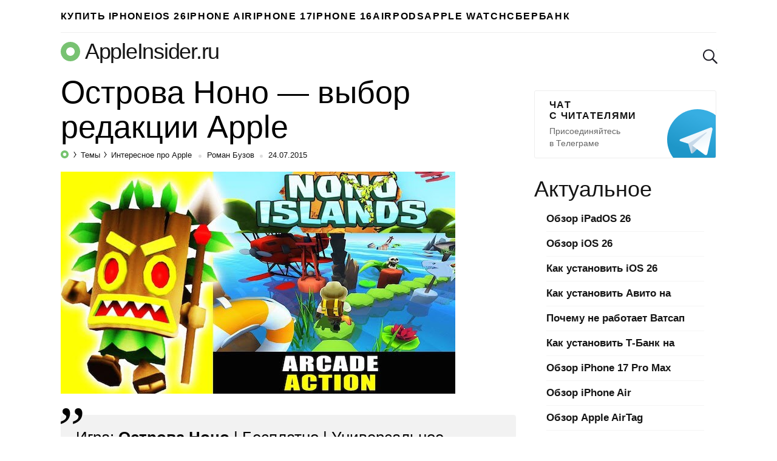

--- FILE ---
content_type: text/html; charset=UTF-8
request_url: https://appleinsider.ru/eto-interesno/ostrova-nono-vybor-redakcii-apple.html
body_size: 19065
content:
<!DOCTYPE html>
<html prefix="og: http://ogp.me/ns# article: https://ogp.me/ns/article#" lang="ru-RU">
<head>
    <meta charset="UTF-8">
    <title>Острова Ноно &#8212; выбор редакции Apple | AppleInsider.ru</title>

    
        <meta name="robots" content="noyaca"/>
        <link rel="canonical" href="https://appleinsider.ru/eto-interesno/ostrova-nono-vybor-redakcii-apple.html"/>
        <meta name="twitter:title" content="Острова Ноно &#8212; выбор редакции Apple | AppleInsider.ru"/>
        <meta name="twitter:description" content="Игра: Острова Ноно | Бесплатно | Универсальное приложение | Установить
Студия Illusion Labs, которая в свое время успела отметиться достаточно популярной иг..."/>
        <meta name="twitter:card" content="summary_large_image">
        <meta name="twitter:site" content="@appleinsider_ru"/>
        <meta name="twitter:creator" content="@appleinsider_ru"/>
        <meta name="twitter:domain" content="appleinsider.ru"/>
        <meta name="twitter:url" content="aiapp://post/279376">
        <meta name="twitter:app:url:iphone" content="aiapp://post/279376">
        <meta name="twitter:app:url:ipad" content="aiapp://post/279376">
            <meta property="og:image" content="https://appleinsider.ru/wp-content/uploads/2015/07/Острова_Ноно_8.png"/>
            <meta property="vk:image" content="https://appleinsider.ru/wp-content/uploads/2015/07/Острова_Ноно_8.png"/>
            <meta name="twitter:image" content="https://appleinsider.ru/wp-content/uploads/2015/07/Острова_Ноно_8.png"/>
        <meta name="al:ios:app_store_id" content="1106457692"/>
        <meta name="al:ios:app_name" content="AppleInsider"/>
        <meta property="al:ios:url" content="aiapp://post/279376"/>
  <meta name="description" content="Игра: Острова Ноно | Бесплатно | Универсальное приложение | Установить
Студия Illusion Labs, которая в свое время успела отметиться достаточно популярной иг..."/>
  <meta property="og:description" content="Игра: Острова Ноно | Бесплатно | Универсальное приложение | Установить
Студия Illusion Labs, которая в свое время успела отметиться достаточно популярной иг..."/>

    <meta name="viewport" content="width=device-width, initial-scale=1">
    <meta name="google-site-verification" content="rGxwzOQ6om7XhA2xI696iWRqanNA5E7G0LZEQvJ56XE"/>

        <link rel="apple-touch-icon" href="/icons/apple-touch-icon-120x120.png">
        <link rel="apple-touch-icon" sizes="76x76" href="/icons/apple-touch-icon-76x76.png">
        <link rel="apple-touch-icon" sizes="120x120" href="/icons/apple-touch-icon-120x120.png">
        <link rel="apple-touch-icon" sizes="152x152" href="/icons/apple-touch-icon-152x152.png">
    <link rel="icon" type="image/png" href="/icons/favicon-196x196.png" sizes="196x196">
    <link rel="icon" type="image/png" href="/icons/favicon-160x160.png" sizes="160x160">
    <link rel="icon" type="image/png" href="/icons/favicon-96x96.png" sizes="96x96">
    <link rel="icon" type="image/png" href="/icons/favicon-16x16.png" sizes="16x16">
    <link rel="icon" type="image/png" href="/icons/favicon-32x32.png" sizes="32x32">

<meta name='robots' content='max-image-preview:large' />
<link rel="amphtml" href="https://appleinsider.ru/eto-interesno/ostrova-nono-vybor-redakcii-apple.html/amp" /><meta name="generator" content="AMP for WP 1.0.77.35"/><link rel='dns-prefetch' href='//s.w.org' />
<style id='global-styles-inline-css'>
body{--wp--preset--color--black: #000000;--wp--preset--color--cyan-bluish-gray: #abb8c3;--wp--preset--color--white: #ffffff;--wp--preset--color--pale-pink: #f78da7;--wp--preset--color--vivid-red: #cf2e2e;--wp--preset--color--luminous-vivid-orange: #ff6900;--wp--preset--color--luminous-vivid-amber: #fcb900;--wp--preset--color--light-green-cyan: #7bdcb5;--wp--preset--color--vivid-green-cyan: #00d084;--wp--preset--color--pale-cyan-blue: #8ed1fc;--wp--preset--color--vivid-cyan-blue: #0693e3;--wp--preset--color--vivid-purple: #9b51e0;--wp--preset--gradient--vivid-cyan-blue-to-vivid-purple: linear-gradient(135deg,rgba(6,147,227,1) 0%,rgb(155,81,224) 100%);--wp--preset--gradient--light-green-cyan-to-vivid-green-cyan: linear-gradient(135deg,rgb(122,220,180) 0%,rgb(0,208,130) 100%);--wp--preset--gradient--luminous-vivid-amber-to-luminous-vivid-orange: linear-gradient(135deg,rgba(252,185,0,1) 0%,rgba(255,105,0,1) 100%);--wp--preset--gradient--luminous-vivid-orange-to-vivid-red: linear-gradient(135deg,rgba(255,105,0,1) 0%,rgb(207,46,46) 100%);--wp--preset--gradient--very-light-gray-to-cyan-bluish-gray: linear-gradient(135deg,rgb(238,238,238) 0%,rgb(169,184,195) 100%);--wp--preset--gradient--cool-to-warm-spectrum: linear-gradient(135deg,rgb(74,234,220) 0%,rgb(151,120,209) 20%,rgb(207,42,186) 40%,rgb(238,44,130) 60%,rgb(251,105,98) 80%,rgb(254,248,76) 100%);--wp--preset--gradient--blush-light-purple: linear-gradient(135deg,rgb(255,206,236) 0%,rgb(152,150,240) 100%);--wp--preset--gradient--blush-bordeaux: linear-gradient(135deg,rgb(254,205,165) 0%,rgb(254,45,45) 50%,rgb(107,0,62) 100%);--wp--preset--gradient--luminous-dusk: linear-gradient(135deg,rgb(255,203,112) 0%,rgb(199,81,192) 50%,rgb(65,88,208) 100%);--wp--preset--gradient--pale-ocean: linear-gradient(135deg,rgb(255,245,203) 0%,rgb(182,227,212) 50%,rgb(51,167,181) 100%);--wp--preset--gradient--electric-grass: linear-gradient(135deg,rgb(202,248,128) 0%,rgb(113,206,126) 100%);--wp--preset--gradient--midnight: linear-gradient(135deg,rgb(2,3,129) 0%,rgb(40,116,252) 100%);--wp--preset--duotone--dark-grayscale: url('#wp-duotone-dark-grayscale');--wp--preset--duotone--grayscale: url('#wp-duotone-grayscale');--wp--preset--duotone--purple-yellow: url('#wp-duotone-purple-yellow');--wp--preset--duotone--blue-red: url('#wp-duotone-blue-red');--wp--preset--duotone--midnight: url('#wp-duotone-midnight');--wp--preset--duotone--magenta-yellow: url('#wp-duotone-magenta-yellow');--wp--preset--duotone--purple-green: url('#wp-duotone-purple-green');--wp--preset--duotone--blue-orange: url('#wp-duotone-blue-orange');--wp--preset--font-size--small: 13px;--wp--preset--font-size--medium: 20px;--wp--preset--font-size--large: 36px;--wp--preset--font-size--x-large: 42px;}.has-black-color{color: var(--wp--preset--color--black) !important;}.has-cyan-bluish-gray-color{color: var(--wp--preset--color--cyan-bluish-gray) !important;}.has-white-color{color: var(--wp--preset--color--white) !important;}.has-pale-pink-color{color: var(--wp--preset--color--pale-pink) !important;}.has-vivid-red-color{color: var(--wp--preset--color--vivid-red) !important;}.has-luminous-vivid-orange-color{color: var(--wp--preset--color--luminous-vivid-orange) !important;}.has-luminous-vivid-amber-color{color: var(--wp--preset--color--luminous-vivid-amber) !important;}.has-light-green-cyan-color{color: var(--wp--preset--color--light-green-cyan) !important;}.has-vivid-green-cyan-color{color: var(--wp--preset--color--vivid-green-cyan) !important;}.has-pale-cyan-blue-color{color: var(--wp--preset--color--pale-cyan-blue) !important;}.has-vivid-cyan-blue-color{color: var(--wp--preset--color--vivid-cyan-blue) !important;}.has-vivid-purple-color{color: var(--wp--preset--color--vivid-purple) !important;}.has-black-background-color{background-color: var(--wp--preset--color--black) !important;}.has-cyan-bluish-gray-background-color{background-color: var(--wp--preset--color--cyan-bluish-gray) !important;}.has-white-background-color{background-color: var(--wp--preset--color--white) !important;}.has-pale-pink-background-color{background-color: var(--wp--preset--color--pale-pink) !important;}.has-vivid-red-background-color{background-color: var(--wp--preset--color--vivid-red) !important;}.has-luminous-vivid-orange-background-color{background-color: var(--wp--preset--color--luminous-vivid-orange) !important;}.has-luminous-vivid-amber-background-color{background-color: var(--wp--preset--color--luminous-vivid-amber) !important;}.has-light-green-cyan-background-color{background-color: var(--wp--preset--color--light-green-cyan) !important;}.has-vivid-green-cyan-background-color{background-color: var(--wp--preset--color--vivid-green-cyan) !important;}.has-pale-cyan-blue-background-color{background-color: var(--wp--preset--color--pale-cyan-blue) !important;}.has-vivid-cyan-blue-background-color{background-color: var(--wp--preset--color--vivid-cyan-blue) !important;}.has-vivid-purple-background-color{background-color: var(--wp--preset--color--vivid-purple) !important;}.has-black-border-color{border-color: var(--wp--preset--color--black) !important;}.has-cyan-bluish-gray-border-color{border-color: var(--wp--preset--color--cyan-bluish-gray) !important;}.has-white-border-color{border-color: var(--wp--preset--color--white) !important;}.has-pale-pink-border-color{border-color: var(--wp--preset--color--pale-pink) !important;}.has-vivid-red-border-color{border-color: var(--wp--preset--color--vivid-red) !important;}.has-luminous-vivid-orange-border-color{border-color: var(--wp--preset--color--luminous-vivid-orange) !important;}.has-luminous-vivid-amber-border-color{border-color: var(--wp--preset--color--luminous-vivid-amber) !important;}.has-light-green-cyan-border-color{border-color: var(--wp--preset--color--light-green-cyan) !important;}.has-vivid-green-cyan-border-color{border-color: var(--wp--preset--color--vivid-green-cyan) !important;}.has-pale-cyan-blue-border-color{border-color: var(--wp--preset--color--pale-cyan-blue) !important;}.has-vivid-cyan-blue-border-color{border-color: var(--wp--preset--color--vivid-cyan-blue) !important;}.has-vivid-purple-border-color{border-color: var(--wp--preset--color--vivid-purple) !important;}.has-vivid-cyan-blue-to-vivid-purple-gradient-background{background: var(--wp--preset--gradient--vivid-cyan-blue-to-vivid-purple) !important;}.has-light-green-cyan-to-vivid-green-cyan-gradient-background{background: var(--wp--preset--gradient--light-green-cyan-to-vivid-green-cyan) !important;}.has-luminous-vivid-amber-to-luminous-vivid-orange-gradient-background{background: var(--wp--preset--gradient--luminous-vivid-amber-to-luminous-vivid-orange) !important;}.has-luminous-vivid-orange-to-vivid-red-gradient-background{background: var(--wp--preset--gradient--luminous-vivid-orange-to-vivid-red) !important;}.has-very-light-gray-to-cyan-bluish-gray-gradient-background{background: var(--wp--preset--gradient--very-light-gray-to-cyan-bluish-gray) !important;}.has-cool-to-warm-spectrum-gradient-background{background: var(--wp--preset--gradient--cool-to-warm-spectrum) !important;}.has-blush-light-purple-gradient-background{background: var(--wp--preset--gradient--blush-light-purple) !important;}.has-blush-bordeaux-gradient-background{background: var(--wp--preset--gradient--blush-bordeaux) !important;}.has-luminous-dusk-gradient-background{background: var(--wp--preset--gradient--luminous-dusk) !important;}.has-pale-ocean-gradient-background{background: var(--wp--preset--gradient--pale-ocean) !important;}.has-electric-grass-gradient-background{background: var(--wp--preset--gradient--electric-grass) !important;}.has-midnight-gradient-background{background: var(--wp--preset--gradient--midnight) !important;}.has-small-font-size{font-size: var(--wp--preset--font-size--small) !important;}.has-medium-font-size{font-size: var(--wp--preset--font-size--medium) !important;}.has-large-font-size{font-size: var(--wp--preset--font-size--large) !important;}.has-x-large-font-size{font-size: var(--wp--preset--font-size--x-large) !important;}
</style>
        <meta property="og:site_name" content="appleinsider.ru"/>
        <meta property='og:locale' content='ru_RU'/>
        <meta property="og:url" content="https://appleinsider.ru/eto-interesno/ostrova-nono-vybor-redakcii-apple.html"/>
            <meta property="og:title" content="Острова Ноно &#8212; выбор редакции Apple | AppleInsider.ru"/>
            <meta property="og:type" content="article"/>

    <meta property="telegram:channel" content="@appleinsiderru_official"/>

    <link rel="stylesheet" href="https://appleinsider.ru/wp-content/themes/101media-ai-2015/css/table.css?3">

    <style id="critical-css">.news-img{position:relative;padding-bottom:60.8%;max-width:100%;display:block}.related-posts-link{display:block;position:relative;padding-top:61.2%}.comments-header{display:flex;flex-wrap:wrap;align-items:center;margin-top:20px}.comments-header .comments{padding:10px 0;margin:0 20px 0 0}span.comments{padding-top:20px;padding-bottom:10px;margin-left:19px;display:inline-block;font-size:45px;line-height:50px}.comments-header .scroll-to-new-comment{color:#76c36e;text-decoration:none;font-size:16px;height:43px;padding:10px 20px;margin-top:10px;font-weight:600;line-height:1.2;border-radius:3px;border:1px solid #75c36e;text-align:center;background:inherit;outline:none}.comments-header .btn_collapse{width:100%;display:flex;align-items:center}.comments-header #collapse_comments_btn{position:relative;color:#aaaaaa;font-size:14px;padding:0;font-weight:600;background:inherit;border:none;outline:none}.comments-header #collapse_comments_btn:before{position:absolute;content:'';bottom:2px;left:0;width:100%;height:6px;right:0;background-image:linear-gradient(to right,rgba(170,170,170,0.5) 58%,rgba(255,255,255,0) 0%);background-position:bottom;background-size:5px 1px;background-repeat:repeat-x}html,body,div,span,iframe,h1,h2,p,a,code,ins,strong,ol,ul,li,form{border:0;font-size:100%;margin:0;outline:0;padding:0;vertical-align:baseline;font-family:-apple-system,BlinkMacSystemFont,"Segoe UI",Roboto,Helvetica,Arial,sans-serif,"Apple Color Emoji","Segoe UI Emoji","Segoe UI Symbol";font-weight:inherit}html{-webkit-box-sizing:border-box;-moz-box-sizing:border-box;box-sizing:border-box;font-size:62.5%;overflow-y:scroll;-webkit-text-size-adjust:100%;-ms-text-size-adjust:100%}*,*:before,*:after{-webkit-box-sizing:inherit;-moz-box-sizing:inherit;box-sizing:inherit}body{min-width:1090px;background:#f1f1f1}article,header,main,nav{display:block}input,button{font-family:inherit;font-size:inherit;line-height:inherit}ol,ul{list-style:none}img{border:0;vertical-align:middle;height:auto}.icon{display:inline-block;border-radius:0;width:24px;height:24px;background:url('/wp-content/themes/101media-ai-2015/img/toolbar.png') no-repeat 0 0}.icon.icon-discount{background:url('/wp-content/themes/101media-ai-2015/img/icon-discount.png') no-repeat 0 0;background-size:24px}.icon.icon-lock{background:url('/wp-content/themes/101media-ai-2015/img/icon-lock.png') no-repeat 0 0;background-size:18px}.icon.icon-search{background-position:-96px 0}.icon.icon-reset{background-position:-120px 0}.icons{display:inline-block;vertical-align:middle;size:1em;width:1em;height:1em;fill:currentColor}html{height:100%}.wrapper{width:1090px;margin-left:auto;margin-right:auto;padding:0 20px}.site-main{width:calc(100% - 330px)}body{color:#000;background:#fff;font-size:20px;line-height:1.5;font-family:-apple-system,BlinkMacSystemFont,"Segoe UI",Roboto,Helvetica,Arial,sans-serif,"Apple Color Emoji","Segoe UI Emoji","Segoe UI Symbol";font-weight:300}p{margin-bottom:1em}code{display:block;padding:25px;border-radius:5px;margin:28px 0;overflow:auto;background-color:rgba(137,230,129,0.07);font-weight:300}code.small-text{font-size:20px;line-height:1.5}code a{color:#76c36e}time{text-transform:lowercase}a{color:#76c36e;text-decoration:none;font-weight:600}img{max-width:100%;height:auto}b,strong{font-weight:600}.cc{position:relative;display:inline-block;color:#76c36e;border:1px solid #76c36e;border-radius:3px 3px 0;font-size:18px;line-height:normal;padding:1px 5px;vertical-align:45%;font-style:normal;font-weight:600}.cc:before,.cc:after{background:transparent;border-color:inherit;border-style:solid;border-width:1px;bottom:-6px;content:"";display:block;position:absolute;z-index:2;height:5px;width:7px}.cc:before{border-width:0 0 0 1px;right:-1px}.cc:after{border-width:0 1px 0 0;-webkit-transform:skewX(-45deg);transform:skewX(-45deg);right:2px}.comments-count{display:inline-block;position:relative;top:7px;margin-left:5px;margin-right:2px}.comments-count .cc{font-size:11px}nav a{display:block}nav li{float:left;display:block}nav li:first-child{margin-left:0!important}nav.toolbar a{height:24px}nav.toolbar li{height:44px;padding:10px 0;margin-left:29px}nav.toolbar li.divider{border-left:1px solid #eeeeee;padding-left:29px}nav.toolbar .toolbar__btn{background:transparent;border:none;padding:0;outline:none}nav.toolbar .icon{outline:none}.header-trand nav.trends{border-bottom:1px solid #eee}.header-trand nav.trends li:first-child{border:none;padding-left:0}nav.trends ul,nav.trends a{height:53px}nav.trends ul{position:relative;overflow:hidden}nav.trends li{margin-left:28px}nav.trends li:first-child{border-left:3px solid #76c36e;padding-left:40px}nav.trends a{font-size:16.2px;line-height:53px;letter-spacing:0.1em;text-transform:uppercase;color:#000}nav.trends .menu-item-type-custom a{background-image:url('/wp-content/themes/101media-ai-2015/img/main-menu-ad/ap-button-2019-08-3@2x.png');background-position:right bottom;background-repeat:no-repeat;background-size:100% auto;color:black;margin:5px 0;line-height:43px;height:43px;width:249px;padding-left:89px;padding-right:0px;border-radius:4px;position:relative;font-size:16px;letter-spacing:1.3px}body header.header-site{position:relative;margin-top:10px;margin-bottom:10px;overflow:hidden}.sitename-icon{display:inherit;margin-right:8px}.header-site .sitename-icon{font-size:32px}.sitename{display:flex;align-items:center;font-weight:300}.header-site .sitename{color:#151515;font-size:36px;line-height:normal;letter-spacing:-0.035em;margin-bottom:8px}body header.header-site .toolbar,body header.header-site .search-form{position:absolute;top:7px}body header.header-site .toolbar{right:63px}body header.header-site .search-form{right:10px}body header.header-site .search-form button::-moz-focus-inner{padding:0;border:0}body header.header-site .search-form button{padding:0;border:none;background-color:transparent;position:absolute;top:10px;opacity:0;right:-24px;z-index:-1}body header.header-site .search-form button[type="reset"]{right:0}body header.header-site .search-form input{position:relative;background:transparent url('/wp-content/themes/101media-ai-2015/img/icon-search.png') no-repeat;background-size:24px;border:none;font-size:22px;padding-left:30px;line-height:normal;color:transparent;width:24px;height:24px;margin-top:10px;-moz-appearance:textfield;-webkit-appearance:textfield;appearance:textfield;outline:none}.entry-title{white-space:normal;font-size:45px;line-height:1.2;font-weight:400}.single-post .entry-title{font-size:52px;line-height:1.1;margin-bottom:10px}.single-post .post p{word-wrap:break-word}.entry-info{position:relative;font-size:13px;line-height:normal;white-space:nowrap;color:#151515;margin:3px 0 19px;font-weight:400}.entry-info a{color:#151515;font-weight:400}.entry-info .post-categories{display:inline}.post-categories{font-size:13px}.post-categories-item{display:inline}.post-categories-item+li{margin-left:0}.post-categories-item+li:before{content:'';position:relative;display:inline-block;border-top:1px solid #000;border-right:1px solid #000;width:6px;height:6px;top:-2px;right:2px;transform:rotate(55deg) skew(20deg)}.post-categories-link{padding:3px;color:#151515}.post-categories-link span{font-weight:400}.entry-info .entry-author{color:#151515}.single .entry-info .entry-author{position:relative;padding-left:19px;color:#151515}.entry-date-inner{display:inline-flex}.entry-date{position:relative;padding-left:19px}.update-date{color:#999;margin-left:3px}.single .entry-info .entry-author:before,.entry-date:before{content:'';background-color:#ddd;position:absolute;top:7px;left:5px;width:5px;height:5px;border-radius:50%}.single .entry-info{margin:2px 0 16px}.single .post-categories-link{padding:3px 2px}.content-area{position:relative}.breadcrumbs-logo span{font-size:0}.breadcrumbs-logo svg{margin-bottom:-1px}.entry-content h2{font-size:45px;line-height:1.2;margin-bottom:13px;margin-top:25px}.adsbygoogle{margin:60px 0 40px}.post .adsbygoogle{margin:50px 0 30px}#primary{display:flex;flex-wrap:wrap;margin-bottom:60px;justify-content:space-between}.wp-caption{max-width:100%}.wp-caption-text{font-size:17px;line-height:1.25;color:#999999;margin:10px 0 22px}.related-posts-link{position:relative}.news-img{position:relative}</style><script>/*! loadCSS. [c]2017 Filament Group, Inc. MIT License */
(function(w){
	"use strict";
	/* exported loadCSS */
	var loadCSS = function( href, before, media ){
		// Arguments explained:
		// `href` [REQUIRED] is the URL for your CSS file.
		// `before` [OPTIONAL] is the element the script should use as a reference for injecting our stylesheet <link> before
		// By default, loadCSS attempts to inject the link after the last stylesheet or script in the DOM. However, you might desire a more specific location in your document.
		// `media` [OPTIONAL] is the media type or query of the stylesheet. By default it will be 'all'
		var doc = w.document;
		var ss = doc.createElement( "link" );
		var ref;
		if( before ){
			ref = before;
		}
		else {
			var refs = ( doc.body || doc.getElementsByTagName( "head" )[ 0 ] ).childNodes;
			ref = refs[ refs.length - 1];
		}

		var sheets = doc.styleSheets;
		ss.rel = "stylesheet";
		ss.href = href;
		// temporarily set media to something inapplicable to ensure it'll fetch without blocking render
		ss.media = "only x";

		// wait until body is defined before injecting link. This ensures a non-blocking load in IE11.
		function ready( cb ){
			if( doc.body ){
				return cb();
			}
			setTimeout(function(){
				ready( cb );
			});
		}
		// Inject link
			// Note: the ternary preserves the existing behavior of "before" argument, but we could choose to change the argument to "after" in a later release and standardize on ref.nextSibling for all refs
			// Note: `insertBefore` is used instead of `appendChild`, for safety re: http://www.paulirish.com/2011/surefire-dom-element-insertion/
		ready( function(){
			ref.parentNode.insertBefore( ss, ( before ? ref : ref.nextSibling ) );
		});
		// A method (exposed on return object for external use) that mimics onload by polling document.styleSheets until it includes the new sheet.
		var onloadcssdefined = function( cb ){
			var resolvedHref = ss.href;
			var i = sheets.length;
			while( i-- ){
				if( sheets[ i ].href === resolvedHref ){
					return cb();
				}
			}
			setTimeout(function() {
				onloadcssdefined( cb );
			});
		};

		function loadCB(){
			if( ss.addEventListener ){
				ss.removeEventListener( "load", loadCB );
			}
			ss.media = media || "all";
		}

		// once loaded, set link's media back to `all` so that the stylesheet applies once it loads
		if( ss.addEventListener ){
			ss.addEventListener( "load", loadCB);
		}
		ss.onloadcssdefined = onloadcssdefined;
		onloadcssdefined( loadCB );
		return ss;
	};
	// commonjs
	if( typeof exports !== "undefined" ){
		exports.loadCSS = loadCSS;
	}
	else {
		w.loadCSS = loadCSS;
	}
}( typeof global !== "undefined" ? global : this ));
</script><script id="loadcss">loadCSS("https://appleinsider.ru/wp-content/themes/101media-ai-2015/scrollyeah.min.css", document.getElementById("loadcss"));loadCSS("https://appleinsider.ru/wp-content/plugins/ioimedia-rating-stat/ioimedia-rating-stat.css", document.getElementById("loadcss"));loadCSS("https://appleinsider.ru/wp-content/themes/101media-ai-2015/style.min.css?ver=1.0.2", document.getElementById("loadcss"));</script>
    <script src="https://appleinsider.ru/wp-content/themes/101media-ai-2015/js/counters.js?v=2.0.1" defer=""></script>


    <style>
        a { color: #378630; }
        .btn.btn-outline { color: #378630; border-color: #378630; }
        #sidebar aside.telegram { width: 300px; }
        #sidebar aside.telegram a.sidebar-banner-telegram { width: 300px; }
        .wrapper { width: 1120px; }
        .wrapper #sidebar { margin-top: 10px; }

        nav.trends ul { display: flex; gap: 35px; overflow-x: hidden; }
        nav.trends ul li { margin-left: 0; }
        nav.trends ul li a { text-wrap: nowrap; }
        nav.trends ul li.menu-item-type-custom a {
            background-image: none;
            width: auto;
            padding-left: 0px !important;
        }
        /*
        nav.trends ul li.menu-item-type-custom a { margin-top: 4px; width: 250px; height: 45px; background-image: url(/wp-content/themes/101media-ai-2015/img/main-menu-ad/i-ray-buy-iphone-2.png); }
        */
    </style>

</head>
<body  class="post-template-default single single-post postid-279376 single-format-standard">


<svg xmlns="http://www.w3.org/2000/svg" style="position: absolute; width: 0; height: 0; clip: rect(0 0 0 0);">
    <defs>
        <symbol id="arrow-left" viewBox="0 0 27 15">
            <path d="M8.1,15L0,7.5L8.1,0l1.3,1.4L3.9,6.5H27v1.9H3.9l5.5,5.1L8.1,15z"></path>
        </symbol>
        <symbol id="arrow-right" viewBox="0 0 27 15">
            <path d="m18.9 15l-1.3-1.4 5.5-5.1h-23.1v-2h23.1l-5.5-5.1 1.3-1.4 8.1 7.5z"></path>
        </symbol>
        <symbol id="most-commented" viewBox="0 0 27 27">
            <path d="M0.4,8.9v10.9c0,0.7,0.6,1.3,1.3,1.3H9l5.5,5.3c0.2,0.2,0.1,0.2,0.1,0l1.1-5.3h0.8h1.6c0.7,0,1.3-0.6,1.3-1.3 V8.9c0-0.7-0.6-1.3-1.3-1.3H1.7C1,7.6,0.4,8.2,0.4,8.9z" fill="#ffffff"/>
            <path d="M21.4,15.1h2.7c0.7,0,1.3-0.6,1.3-1.3V2.9c0-0.7-0.6-1.3-1.3-1.3H10.7c-0.7,0-1.3,0.6-1.3,1.3v2.7" fill="none" stroke="#ffffff" stroke-width="2.5"/>
        </symbol>
        <symbol id="small-commented" viewBox="0 0 15 18">
            <path d="M10.5,18v-5.3H2c-1.1,0-2-1-2-2.1V2.1C0,0.9,0.9,0,2,0h11c1.1,0,2,0.9,2,2.1v10.6L10.5,18z M2,2.1v8.5h10.5v1.9 l0.5-0.6V2.1H2z M1,2.1c0-0.6,0.4-1.1,1-1.1h11c0.6,0,1,0.5,1,1.1v9.5H2c-0.6,0-1-0.5-1-1.1V2.1z M15,12.7H2c-1.1,0-2-1-2-2.1V2.1 C0,0.9,0.9,0,2,0h11c1.1,0,2,0.9,2,2.1V12.7z M2,2.1v8.5h11V2.1H2z"/>
        </symbol>
        <symbol id="logo-icon" viewBox="0 0 32 32">
            <path fill-rule="evenodd" clip-rule="evenodd" d="M16 32C24.8366 32 32 24.8366 32 16C32 7.16344 24.8366 0 16 0C7.16344 0 0 7.16344 0 16C0 24.8366 7.16344 32 16 32ZM16 23C19.866 23 23 19.866 23 16C23 12.134 19.866 9 16 9C12.134 9 9 12.134 9 16C9 19.866 12.134 23 16 23Z" fill="#78C272"/>
        </symbol>
    </defs>
</svg>
<div id="global-wrapper">
    <div class="wrapper header-trand" data-no-ad="true">
        <nav class="trends"><ul id="menu-primary" class="menu"><li id="menu-item-548681" class="menu-item menu-item-type-custom menu-item-object-custom menu-item-548681"><a href="https://i-ray.ru/iphone?utm_source=appleinsider&#038;utm_medium=partner-link&#038;utm_campaign=banner">Купить iPhone</a></li>
<li id="menu-item-538420" class="menu-item menu-item-type-taxonomy menu-item-object-post_tag menu-item-538420"><a href="https://appleinsider.ru/tag/ios-26">iOS 26</a></li>
<li id="menu-item-546618" class="menu-item menu-item-type-taxonomy menu-item-object-post_tag menu-item-546618"><a href="https://appleinsider.ru/tag/iphone-17-air">iPhone Air</a></li>
<li id="menu-item-537097" class="menu-item menu-item-type-taxonomy menu-item-object-post_tag menu-item-537097"><a href="https://appleinsider.ru/tag/iphone-17">iPhone 17</a></li>
<li id="menu-item-521948" class="menu-item menu-item-type-taxonomy menu-item-object-post_tag menu-item-521948"><a href="https://appleinsider.ru/tag/iphone-16">iPhone 16</a></li>
<li id="menu-item-525633" class="menu-item menu-item-type-taxonomy menu-item-object-post_tag menu-item-525633"><a href="https://appleinsider.ru/tag/airpods-4">AirPods</a></li>
<li id="menu-item-481481" class="menu-item menu-item-type-taxonomy menu-item-object-post_tag menu-item-481481"><a href="https://appleinsider.ru/tag/apple-watch-series-8">Apple Watch</a></li>
<li id="menu-item-506576" class="menu-item menu-item-type-taxonomy menu-item-object-post_tag menu-item-506576"><a href="https://appleinsider.ru/tag/sberbank-online">Сбербанк</a></li>
</ul></nav>    </div>

    <header class="wrapper header-site" data-no-ad="true">
                <a href="https://appleinsider.ru" class="sitename" ">
            <span class="sitename-icon">
                <svg class="icons">
                    <use xlink:href="#logo-icon"></use>
                </svg>
            </span>
            <span class="sitename-text">AppleInsider.ru</span>
        </a>
<nav class="toolbar">
    <ul>
    </ul>
</nav>
<form role="search" method="get" name="search"  class="search-form" action="https://appleinsider.ru/">
    <input type="text" name="s" value="" placeholder="Поиск">
    <button type="submit" name="submit" aria-label="submit">
        <i class="icon icon-search"></i>
    </button>
    <button type="reset" name="reset" aria-label="reset">
        <i class="icon icon-reset"></i>
    </button>
</form>
    </header>

    <div id="primary" class="content-area wrapper">
    <main id="main" class="site-main" role="main">
        <article id="post-279376" class="post">
    <div>
                    <h1 class="entry-title">
                Острова Ноно &#8212; выбор редакции Apple            </h1>
            
        <div class="entry-info" data-no-ad="true">
                    <ol class="post-categories">
            <li class="post-categories-item">
                <a class="breadcrumbs-logo" href="https://appleinsider.ru" rel="nofollow">
                    <svg width="13px"
                         height="13px"
                         viewBox="0 0 13 13"
                         version="1.1"
                         xmlns="http://www.w3.org/2000/svg"
                         xmlns:xlink="http://www.w3.org/1999/xlink"
                    >
                        <g id="Page-1" stroke="none" stroke-width="1" fill="none" fill-rule="evenodd">
                            <g id="breadcrumbs" transform="translate(-94.000000, -414.000000)" fill="#75C36E">
                                <g id="info-line" transform="translate(90.000000, 405.000000)">
                                    <g id="breadcrumbs" transform="translate(0.000000, 7.000000)">
                                        <path
                                            d="M10.5,15 C6.91014913,15 4,12.0898509 4,8.5 C4,4.91014913 6.91014913,2 10.5,2 C14.0898509,2 17,4.91014913 17,8.5 C17,12.0898509 14.0898509,15 10.5,15 Z M10.5,11.34375 C12.0705598,11.34375 13.34375,10.0705598 13.34375,8.5 C13.34375,6.92944024 12.0705598,5.65625 10.5,5.65625 C8.92944024,5.65625 7.65625,6.92944024 7.65625,8.5 C7.65625,10.0705598 8.92944024,11.34375 10.5,11.34375 Z"
                                            id="logo/-ap"></path>
                                    </g>
                                </g>
                            </g>
                        </g>
                    </svg>
                    <span>AppleInsider.ru</span>
                </a>
            </li>
            <li class="post-categories-item">
                <a class="post-categories-link" href="https://appleinsider.ru/tags">
                    <span>Темы</span></a>
            </li>
            <li class="post-categories-item">
                <a class="post-categories-link" href="https://appleinsider.ru/eto-interesno">
                    <span>Интересное про Apple</span>
                </a>
            </li>
        </ol>
            <span class="entry-author"><a  href="https://appleinsider.ru/author/tenza">Роман Бузов</a></span>
                                    <div class="entry-date-inner">
                    <time class="entry-date" datetime="2015-07-24T14:30:16+00:00">
      24.07.2015    </time>
            </div>
                    </div>

        <div class="entry-content">
            <p><div style="display:block;padding-top:366px;width:650px;position:relative;height:0;margin-bottom:10px;"><img class="lazyload aligncenter size-full wp-image-279377" title="Острова Ноно" src="" data-src="https://appleinsider.ru/wp-content/uploads/2015/07/Острова_Ноно_1.jpg" alt="Острова Ноно" width="650" height="366"  style="position:absolute;top:0;left:0;right:0;bottom:0;width:100%;height:100%;object-fit:cover;background-color: #f6f6f6;" ></div></p>

<blockquote class="large-text"><p>Игра: <strong>Острова Ноно</strong> | Бесплатно | Универсальное приложение | <a class="app-review" title="скачать" href="https://itunes.apple.com/ru/app/ostrova-nono/id988752315?mt=8&at=10l3Wn&ct=blog-988752315" target="_blank">Установить</a></p></blockquote>

<p>Студия Illusion Labs, которая в свое время успела отметиться достаточно популярной игрой Mr. Crab, совсем недавно выпустила свой новый продукт. В русской локализации игра получила название «Острова Нано» и за свой короткий срок существования была скачана огромное количество раз, конечно, подобному успеху посодействовало то, что данный проект был выделен редакцией Apple, но ведь подобные регалии тоже не даются просто так. Сперва я отнесся с неким пренебрежением к игре, но позже все-таки скачал, и в ней действительно есть, на что посмотреть.</p>

<p>Действия <a href="https://appleinsider.ru/tag/igry" class="st_tag internal_tag"  >игры</a> знакомят нас со своеобразными последователями Индианы Джонс — эдакие бесстрашные авантюристы в шляпах, которые из-за клочка древней потертой бумаги с сомнительным содержанием готовы влезть в саму клоаку событий. Так, собственно, и получилось — были найдены совершенно девственные острова, до которых не добрались еще длиннющие руки цивилизации, битком набитые таинственными реликвиями, светящимися статуэтками и прочими предметами, представляющими неслыханную ценность для каждого исследователя.<br /> <div style="display:block;padding-top:488px;width:650px;position:relative;height:0;margin-bottom:10px;"><img loading="lazy" class="lazyload aligncenter size-full wp-image-279379" title="Острова Ноно" src="" data-src="https://appleinsider.ru/wp-content/uploads/2015/07/Острова_Ноно_2.png" alt="Острова Ноно" width="650" height="488"  style="position:absolute;top:0;left:0;right:0;bottom:0;width:100%;height:100%;object-fit:cover;background-color: #f6f6f6;" ></div><br /> <div style="display:block;padding-top:488px;width:650px;position:relative;height:0;margin-bottom:10px;"><img loading="lazy" class="lazyload aligncenter size-full wp-image-279380" title="Острова Ноно" src="" data-src="https://appleinsider.ru/wp-content/uploads/2015/07/Острова_Ноно_3.png" alt="Острова Ноно" width="650" height="488"  style="position:absolute;top:0;left:0;right:0;bottom:0;width:100%;height:100%;object-fit:cover;background-color: #f6f6f6;" ></div><br /> Нам же остается определиться с полом протагониста, надеть шляпу и с головой броситься в лапы опасности. Сами острова состоят из своеобразных плиток, по которым мы и совершаем движение, некоторые из них совершенно безопасны, другие наоборот. Подобные плитки могут быть местом патруля тех, кто готов вам обеспечить эти самые опасности: представители местного населения, вооруженные копьями и дротиками, прыгающие черепа, своеобразные медузы, акулы и гигантские щупальца, выныривающие прямо из морской пучины. Если вам удастся избежать непосредственной встречи со всеми вышеперечисленными персонажами, опасайтесь огромного количества ловушек.<br /> <div style="display:block;padding-top:488px;width:650px;position:relative;height:0;margin-bottom:10px;"><img loading="lazy" class="lazyload aligncenter size-full wp-image-279381" title="Острова Ноно" src="" data-src="https://appleinsider.ru/wp-content/uploads/2015/07/Острова_Ноно_4.png" alt="Острова Ноно" width="650" height="488"  style="position:absolute;top:0;left:0;right:0;bottom:0;width:100%;height:100%;object-fit:cover;background-color: #f6f6f6;" ></div><br /> <div style="display:block;padding-top:488px;width:650px;position:relative;height:0;margin-bottom:10px;"><img loading="lazy" class="lazyload aligncenter size-full wp-image-279382" title="Острова Ноно" src="" data-src="https://appleinsider.ru/wp-content/uploads/2015/07/Острова_Ноно_5.png" alt="Острова Ноно" width="650" height="488"  style="position:absolute;top:0;left:0;right:0;bottom:0;width:100%;height:100%;object-fit:cover;background-color: #f6f6f6;" ></div><br /> Необходимо отметить, что столкновение с врагами — это не единственная возможность отдать Богу душу. Так как всегда существует возможность просто-напросто свалиться в воду — делается это очень просто в связи с некоторыми особенностями управления. И дело не в совершенно некомпетентной реализации управления, просто оно несколько специфично, что придает постоянное напряжение и остроту игровому процессу. Подобным образом от нас требуется исследовать острова на предмет наличия обрывков карты и частей ценной реликвии, которые, в свою очередь, спрятаны в сундуках, запертых определенным образом. Чтобы открыть такой сундук, нужно собрать все составляющие ключа на уровне.<br /> <div style="display:block;padding-top:488px;width:650px;position:relative;height:0;margin-bottom:10px;"><img loading="lazy" class="lazyload aligncenter size-full wp-image-279383" title="Острова Ноно" src="" data-src="https://appleinsider.ru/wp-content/uploads/2015/07/Острова_Ноно_6.png" alt="Острова Ноно" width="650" height="488"  style="position:absolute;top:0;left:0;right:0;bottom:0;width:100%;height:100%;object-fit:cover;background-color: #f6f6f6;" ></div><br /> <div style="display:block;padding-top:488px;width:650px;position:relative;height:0;margin-bottom:10px;"><img loading="lazy" class="lazyload aligncenter size-full wp-image-279384" title="Острова Ноно" src="" data-src="https://appleinsider.ru/wp-content/uploads/2015/07/Острова_Ноно_7.png" alt="Острова Ноно" width="650" height="488"  style="position:absolute;top:0;left:0;right:0;bottom:0;width:100%;height:100%;object-fit:cover;background-color: #f6f6f6;" ></div><br /> Сама игра распространяется бесплатно, но вся соль заключается в том, что в Островах Нано не предусмотрено бесплатных сохранений между уровнями. Поэтому если вам удалось умереть, то либо начинайте с самого первого уровня острова, либо платите жетоны, которые, естественно, предоставлены в ограниченном количестве. Решить проблему недостатка жетонов можно ожиданием, покупкой за реальные деньги — 59 рублей за пять штук или же разблокировкой абсолютно всех чекпоинтов — такое удовольствие обойдется вам в 169 рублей. Но все эти вложения лишают игру хардкора, поэтому самый смак — это игра на бесплатном режиме.</p>

<p><strong>Название:</strong> Острова Ноно<br /> <strong>Издатель/разработчик:</strong> Illusion Labs<br /> <strong>Цена:</strong> Бесплатно<br /> <strong>Встроенные покупки:</strong> Да<br /> <strong>Совместимость:</strong> Универсальное приложение<br /> <strong>Ссылка:</strong> <strong><a class="app-review app-review-counter" href="https://itunes.apple.com/ru/app/ostrova-nono/id988752315?mt=8&at=10l3Wn&ct=blog-988752315">Установить</a></strong></p>

        </div>

        
            <span class="tags-labels" data-no-ad="true"> <a class="tag" href="https://appleinsider.ru/tag/ios-games">Игры для iPhone и iPad</a> </span>

            <a href="https://t.me/appleinsiderru_official" target="_blank" class="banner_telegram">
                <img src="https://appleinsider.ru/wp-content/themes/101media-ai-2015/img/tg3.jpg" class="banner_telegram_big" width="100%" alt="Оставить комментарий в Telegram. Поделитесь мнением в чате читателей Appleinsider.ru" title="Оставить комментарий в Telegram. Поделитесь мнением в чате читателей Appleinsider.ru" />
            </a>

                                                <div class="af_advert_recommend" style="width: 100%; margin: 20px 0;"></div>
                            
        
    </div>
</article>
                    <div class="social" style="margin-top: 25px;" data-no-ad="true">
                        <div class="social-title">
                            Наши соцсети
                        </div>
                        <div class="social-item">
                            <div class="social-icon">
                                <img src="https://appleinsider.ru/wp-content/themes/101media-ai-2015/img/telegram2.svg" width="240" height="240" alt="Наши соцсети" title="Наши соцсети" />
                            </div>
                            <div class="social-content">
                                <a href="https://t.me/appleinsider" rel="noopener noreferrer" target="_blank" class="social-link social-link_news">
                                    <span>Новостной канал</span>
                                    <p>Новости, статьи и анонсы публикаций</p>
                                </a>
                                <a href="https://t.me/appleinsiderru_official" rel="noopener noreferrer" target="_blank" class="social-link">
                                    <span>Чат с читателями</span>
                                    <p>Свободное общение и обсуждение материалов</p>
                                </a>
                            </div>
                        </div>
                    </div>
                        <div class="news" data-no-ad="true">
            <div class="news-title">
                Новости по теме
            </div>
            <div class="news-wrap">
                    <div class="news-item">
                        <a class="news-link" href="https://appleinsider.ru/tips-tricks/iz-za-chego-mogut-zablokirovat-akkaunt-playstation-i-kak-ne-popast-v-ban.html">
                            <div class="news-img">
                                <img   src="" data-src="https://appleinsider.ru/wp-content/uploads/2025/07/psn_banned_head-235x155.jpg" class="lazyload attachment-post-thumbnail size-post-thumbnail wp-post-image" alt="" loading="lazy"  style="position:absolute;top:0;left:0;right:0;bottom:0;width:100%;height:100%;object-fit:cover;background-color: #f6f6f6;" >                            </div>
                            <div class="news-text">Из-за чего могут заблокировать аккаунт PlayStation и как не попасть в бан</div>
                        </a>
                    </div>
                    <div class="news-item">
                        <a class="news-link" href="https://appleinsider.ru/news/epic-games-obvinyaet-apple-v-zaprete-fortnite-na-iphone-i-nikak-ne-mozhet-vernut-igru-v-app-store.html">
                            <div class="news-img">
                                <img   src="" data-src="https://appleinsider.ru/wp-content/uploads/2025/05/applevs_epic-235x155.jpg" class="lazyload attachment-post-thumbnail size-post-thumbnail wp-post-image" alt="" loading="lazy"  style="position:absolute;top:0;left:0;right:0;bottom:0;width:100%;height:100%;object-fit:cover;background-color: #f6f6f6;" >                            </div>
                            <div class="news-text">Apple отклонила заявку Epic Games на возвращение Fortnite в App Store</div>
                        </a>
                    </div>
                    <div class="news-item">
                        <a class="news-link" href="https://appleinsider.ru/eto-interesno/apple-gotovit-svoj-analog-steam-s-igrami-dlya-iphone-ipad-i-mac.html">
                            <div class="news-img">
                                <img   src="" data-src="https://appleinsider.ru/wp-content/uploads/2025/05/apple_games_ios19_head-235x155.jpg" class="lazyload attachment-post-thumbnail size-post-thumbnail wp-post-image" alt="" loading="lazy"  style="position:absolute;top:0;left:0;right:0;bottom:0;width:100%;height:100%;object-fit:cover;background-color: #f6f6f6;" >                            </div>
                            <div class="news-text">Apple готовит свой аналог Steam с играми для iPhone, iPad и Mac</div>
                        </a>
                    </div>
            </div>
        </div>
    <div class="related-posts" data-no-ad="true">
        <h3 class="related-posts-title">Лонгриды для вас</h3>
        <div class="related-posts-list">
                            <article class="related-posts-item" data-no-ad="true">
                    <div class="related-posts-picture">
                        <a href="https://appleinsider.ru/news/roblox-ne-rabotaet-v-rossii-roskomnadzor-podtverdil-blokirovku.html"
                           class="related-posts-link"
                           rel="nofollow"
                           title="Roblox не работает в России. Роскомнадзор подтвердил блокировку">
                            <img   src="" data-src="https://appleinsider.ru/wp-content/uploads/2025/12/roblox_block_main-414x235.png" class="lazyload related-posts-img wp-post-image" alt="" loading="lazy"  style="position:absolute;top:0;left:0;right:0;bottom:0;width:100%;height:100%;object-fit:cover;background-color: #f6f6f6;" >                        </a>
                    </div>
                    <div class="related-posts-content">
                        <a class="related-posts-name"
                           href="https://appleinsider.ru/news/roblox-ne-rabotaet-v-rossii-roskomnadzor-podtverdil-blokirovku.html"
                           title="Roblox не работает в России. Роскомнадзор подтвердил блокировку">
                            Roblox не работает в России. Роскомнадзор подтвердил блокировку                        </a>
                        <div class="related-posts-desc">
                            <p>Роскомнадзор заблокировал Roblox в России из-за распространения запрещенного контента и слабой модерации. Пользователи по стране сообщили о полной недоступности сервиса.</p>
                        </div>
                        <a class="btn primary btn-outline mini"
                           href="https://appleinsider.ru/news/roblox-ne-rabotaet-v-rossii-roskomnadzor-podtverdil-blokirovku.html"
                           rel="nofollow"
                           title="Roblox не работает в России. Роскомнадзор подтвердил блокировку">
                            Читать далее ...
                        </a>
                    </div>
                </article>
                                <article class="related-posts-item" data-no-ad="true">
                    <div class="related-posts-picture">
                        <a href="https://appleinsider.ru/tips-tricks/kak-igrat-v-red-dead-redemption-na-iphone-v-rossii-pochti-besplatno-gde-vzyat-akkaunt-netflix-i-amerikanskuyu-uchetku-apple-id.html"
                           class="related-posts-link"
                           rel="nofollow"
                           title="Как играть в Red Dead Redemption на iPhone в России почти бесплатно: где взять аккаунт Netflix и американскую учетку Apple ID">
                            <img   src="" data-src="https://appleinsider.ru/wp-content/uploads/2025/12/rdr_release_head-414x235.jpg" class="lazyload related-posts-img wp-post-image" alt="" loading="lazy"  style="position:absolute;top:0;left:0;right:0;bottom:0;width:100%;height:100%;object-fit:cover;background-color: #f6f6f6;" >                        </a>
                    </div>
                    <div class="related-posts-content">
                        <a class="related-posts-name"
                           href="https://appleinsider.ru/tips-tricks/kak-igrat-v-red-dead-redemption-na-iphone-v-rossii-pochti-besplatno-gde-vzyat-akkaunt-netflix-i-amerikanskuyu-uchetku-apple-id.html"
                           title="Как играть в Red Dead Redemption на iPhone в России почти бесплатно: где взять аккаунт Netflix и американскую учетку Apple ID">
                            Как играть в Red Dead Redemption на iPhone в России почти бесплатно: где взять аккаунт Netflix и американскую учетку Apple ID                        </a>
                        <div class="related-posts-desc">
                            <p>Разбираемся, как поиграть в Red Dead Redemption на iPhone, находясь в России. Что выгоднее: покупка аккаунта Netflix или пополнение учетной записи Apple ID.</p>
                        </div>
                        <a class="btn primary btn-outline mini"
                           href="https://appleinsider.ru/tips-tricks/kak-igrat-v-red-dead-redemption-na-iphone-v-rossii-pochti-besplatno-gde-vzyat-akkaunt-netflix-i-amerikanskuyu-uchetku-apple-id.html"
                           rel="nofollow"
                           title="Как играть в Red Dead Redemption на iPhone в России почти бесплатно: где взять аккаунт Netflix и американскую учетку Apple ID">
                            Читать далее ...
                        </a>
                    </div>
                </article>
                                <article class="related-posts-item" data-no-ad="true">
                    <div class="related-posts-picture">
                        <a href="https://appleinsider.ru/tips-tricks/kak-podtverdit-vozrast-v-roblox-na-iphone-i-zachem-eto-delat.html"
                           class="related-posts-link"
                           rel="nofollow"
                           title="Как подтвердить возраст в Roblox на iPhone и зачем это делать">
                            <img   src="" data-src="https://appleinsider.ru/wp-content/uploads/2026/01/roblox_age_verify_head-414x235.jpg" class="lazyload related-posts-img wp-post-image" alt="" loading="lazy"  style="position:absolute;top:0;left:0;right:0;bottom:0;width:100%;height:100%;object-fit:cover;background-color: #f6f6f6;" >                        </a>
                    </div>
                    <div class="related-posts-content">
                        <a class="related-posts-name"
                           href="https://appleinsider.ru/tips-tricks/kak-podtverdit-vozrast-v-roblox-na-iphone-i-zachem-eto-delat.html"
                           title="Как подтвердить возраст в Roblox на iPhone и зачем это делать">
                            Как подтвердить возраст в Roblox на iPhone и зачем это делать                        </a>
                        <div class="related-posts-desc">
                            <p>Roblox ввел обязательную проверку возраста для всех пользователей. Как ее пройти прямо с iPhone, проверить, к какой возрастной группе вас отнесли, и что делать, если приложение неправильно определило ваш возраст.</p>
                        </div>
                        <a class="btn primary btn-outline mini"
                           href="https://appleinsider.ru/tips-tricks/kak-podtverdit-vozrast-v-roblox-na-iphone-i-zachem-eto-delat.html"
                           rel="nofollow"
                           title="Как подтвердить возраст в Roblox на iPhone и зачем это делать">
                            Читать далее ...
                        </a>
                    </div>
                </article>
                        </div>
    </div>
        </main>
    <div id="sidebar" class="sidebar">
          <div class="banner-zone z14 af_advert_sidebar1"></div>
<aside class="ai telegram">
    <a class="sidebar-banner-telegram" href="https://t.me/appleinsiderru_official" target="_blank" rel="noreferrer">
        <strong>Чат<br> с читателями</strong> <span>Присоединяйтесь <br> в Телеграме</span>

        <svg width="100px" height="100px" viewBox="0 0 50 50" version="1.1" xmlns="http://www.w3.org/2000/svg" xmlns:xlink="http://www.w3.org/1999/xlink">
            <defs>
                <linearGradient x1="66.67%" y1="16.67%" x2="41.67%" y2="75%" id="linearGradient-1">
                    <stop stop-color="#37AEE2" offset="0%"></stop>
                    <stop stop-color="#1E96C8" offset="100%"></stop>
                </linearGradient>
                <linearGradient x1="61.2346759%" y1="43.69%" x2="74.7064382%" y2="80.24%" id="linearGradient-2">
                    <stop stop-color="#EFF7FC" offset="0%"></stop>
                    <stop stop-color="#FFFFFF" offset="100%"></stop>
                </linearGradient>
            </defs>
            <g id="Page-1" stroke="none" stroke-width="1" fill="none" fill-rule="evenodd">
                <g id="banner/normal" transform="translate(-177.000000, -18.000000)" fill-rule="nonzero">
                    <g id="logo/tg" transform="translate(177.000000, 18.000000)">
                        <circle id="shape" fill="url(#linearGradient-1)" cx="25" cy="25" r="25"></circle>
                        <path d="M20.4166667,36.4583333 C19.60675,36.4583333 19.744375,36.1525208 19.4650417,35.3813542 L17.0833333,27.5428958 L35.4166667,16.6666667" id="body-right" fill="#C8DAEA"></path>
                        <path d="M20.4166667,36.4583333 C21.0416667,36.4583333 21.3178125,36.1725 21.6666667,35.8333333 L25,32.5920833 L20.8420833,30.0847917" id="body-left" fill="#A9C9DD"></path>
                        <path d="M20.8416667,30.0854167 L30.9166667,37.5289583 C32.0663542,38.1633125 32.896125,37.834875 33.1825,36.4615625 L37.2835417,17.1359375 C37.7034167,15.4525625 36.6418542,14.6890625 35.542,15.1883958 L11.46075,24.4740208 C9.81697917,25.1333333 9.8265625,26.0503958 11.161125,26.4590208 L17.3409167,28.3878333 L31.6477917,19.3617917 C32.3231875,18.9522292 32.9430625,19.1724187 32.4342917,19.6239583" id="wings" fill="url(#linearGradient-2)"></path>
                    </g>
                </g>
            </g>
        </svg>

    </a>
</aside>
<aside class="hot menu menu-light" data-no-ad="true">
  <h3>Актуальное</h3>
<nav class="menu-hot-reviews-container"><ul id="menu-hot-reviews" class="menu"><li id="menu-item-539871" class="menu-item menu-item-type-post_type menu-item-object-post menu-item-539871"><a href="https://appleinsider.ru/ipad/obzor-ipados-26-dizajn-liquid-glass-mnogozadachnost-kak-na-mac-i-drugie-novye-funkcii-planshetov-apple.html">Обзор iPadOS 26</a></li>
<li id="menu-item-554456" class="menu-item menu-item-type-post_type menu-item-object-post menu-item-554456"><a href="https://appleinsider.ru/ios/vse-novye-funkcii-iphone-s-ios-26.html">Обзор iOS 26</a></li>
<li id="menu-item-554457" class="menu-item menu-item-type-post_type menu-item-object-post menu-item-554457"><a href="https://appleinsider.ru/ios/kak-ustanovit-ios-26-esli-iphone-predlagaet-obnovitsya-na-ios-18-7.html">Как установить iOS 26</a></li>
<li id="menu-item-554458" class="menu-item menu-item-type-post_type menu-item-object-post menu-item-554458"><a href="https://appleinsider.ru/tips-tricks/kak-ustanovit-avito-na-iphone-esli-vy-ne-uspeli-skachat-ego-iz-app-store.html">Как установить Авито на iPhone</a></li>
<li id="menu-item-554459" class="menu-item menu-item-type-post_type menu-item-object-post menu-item-554459"><a href="https://appleinsider.ru/obzory-prilozhenij/pochemu-ne-rabotaet-vatsap-v-rossii.html">Почему не работает Ватсап</a></li>
<li id="menu-item-554460" class="menu-item menu-item-type-post_type menu-item-object-post menu-item-554460"><a href="https://appleinsider.ru/tips-tricks/t-bank-pridumal-kak-obojti-sankcii-novyj-sposob-ustanovit-prilozhenie-na-iphone-pryamo-iz-app-store.html">Как установить Т-Банк на iPhone</a></li>
<li id="menu-item-554461" class="menu-item menu-item-type-post_type menu-item-object-post menu-item-554461"><a href="https://appleinsider.ru/iphone/provel-mesyac-s-iphone-17-pro-max-delyus-priyatnymi-i-ne-ochen-vpechatleniyami.html">Обзор iPhone 17 Pro Max</a></li>
<li id="menu-item-554462" class="menu-item menu-item-type-post_type menu-item-object-post menu-item-554462"><a href="https://appleinsider.ru/iphone/stoit-li-pokupat-iphone-air-lichnyj-opyt-mnenie-i-osobennosti-ispolzovaniya.html">Обзор iPhone Air</a></li>
<li id="menu-item-521956" class="menu-item menu-item-type-post_type menu-item-object-post menu-item-521956"><a href="https://appleinsider.ru/obzory-zheleza/razocharovalsya-v-airtag-za-polgoda-vot-pochemu-ya-ne-rekomenduyu-pokupat-gps-metku-ot-apple-ni-v-koem-sluchae.html">Обзор Apple AirTag</a></li>
<li id="menu-item-521955" class="menu-item menu-item-type-post_type menu-item-object-post menu-item-521955"><a href="https://appleinsider.ru/tips-tricks/teper-sberbank-onlajn-mozhno-ustanovit-na-ajfon-ne-vyxodya-iz-doma-ne-nuzhen-dazhe-kompyuter.html">Где взять Сбербанк Онлайн</a></li>
<li id="menu-item-521954" class="menu-item menu-item-type-post_type menu-item-object-post menu-item-521954"><a href="https://appleinsider.ru/tips-tricks/kak-polzovatsya-chatgpt-4o-v-rossii-i-ustanovit-prilozheniya-nejroseti-na-iphone-i-mac.html">Как пользоваться ChatGPT</a></li>
<li id="menu-item-521957" class="menu-item menu-item-type-post_type menu-item-object-post menu-item-521957"><a href="https://appleinsider.ru/obzory-zheleza/obzor-yandeks-stancii-duo-maks-samaya-neobychnaya-umnaya-kolonka-s-ekranom.html">Обзор Алисы с экраном</a></li>
<li id="menu-item-521958" class="menu-item menu-item-type-post_type menu-item-object-post menu-item-521958"><a href="https://appleinsider.ru/obzory-zheleza/pochemu-stanciya-midi-eto-luchshaya-umnaya-kolonka-yandeksa-u-nee-klassnyj-bas-vstroennyj-nochnik-i-gromkij-zvuk.html">Обзор Яндекс Станции Миди</a></li>
<li id="menu-item-521959" class="menu-item menu-item-type-post_type menu-item-object-post menu-item-521959"><a href="https://appleinsider.ru/obzory-zheleza/pochemu-stoit-ujti-s-apple-watch-radi-novyx-chasov-huawei-braslet-iz-stali-yarkij-displej-i-opredelenie-aritmii.html">Обзор Huawei Watch GT4</a></li>
<li id="menu-item-521960" class="menu-item menu-item-type-post_type menu-item-object-post menu-item-521960"><a href="https://appleinsider.ru/obzory-zheleza/eto-edinstvennyj-planshet-kotoryj-xochetsya-kupit-vmesto-ipad-pro-obzor-huawei-matepad-pro-13-2.html">Обзор Huawei MatePad Pro</a></li>
<li id="menu-item-521961" class="menu-item menu-item-type-post_type menu-item-object-post menu-item-521961"><a href="https://appleinsider.ru/obzory-zheleza/bolshoj-televizor-s-podozritelno-nizkoj-cenoj-obzor-kivi-750-serii.html">Обзор телевизора Kivi</a></li>
</ul></nav></aside>
  <aside class="popular af_advert_sidebar2" style="width: 300px; height: 600px; background: #eee; margin: 20px 0;"></aside>
    </div>
    </div>
</div>


<div class="partner-posts site_appleinsider_ru" data-no-ad="true">

  <div class="partner-posts-header">Новости партнеров</div>

  <div class="partner-posts-content">

    <a href="https://2bitcoins.ru/80-protsentov-vzlomannyh-kriptoproektov-umirayut-po-vine-razrabotchikov/" class="partner-posts-item partner_2bitcoins_ru" target="_blank">

      <div class="partner-posts-item-image">
        <img src="https://2bitcoins.ru/wp-content/uploads/2026/01/hakir.jpg" width="340" height="192" alt="80 процентов взломанных криптопроектов умирают по вине разработчиков. Как это происходит?" title="80 процентов взломанных криптопроектов умирают по вине разработчиков. Как это происходит?">
      </div>

      <img class="partner-posts-item-logo" src="https://appleinsider.ru/wp-content/themes/101media-ai-2015/img/2bitcoins.ru.png" width="25" height="25" alt="2bitcoins.ru" title="2bitcoins.ru">

      <div class="partner-posts-item-title">80 процентов взломанных криптопроектов умирают по вине разработчиков. Как это происходит?</div>

    </a>

    <a href="https://hi-news.ru/eto-interesno/12-neveroyatnyx-foto-severnogo-siyaniya-so-vsego-mira-luchshie-kadry-2025-goda.html" class="partner-posts-item partner_hi_news_ru" target="_blank">

      <div class="partner-posts-item-image">
        <img src="https://hi-news.ru/wp-content/uploads/2026/01/The-Northern-Lights-Photographer-of-the-Year-0.jpg" width="340" height="192" alt="12 невероятных фото северного сияния со всего мира: лучшие кадры 2025 года" title="12 невероятных фото северного сияния со всего мира: лучшие кадры 2025 года">
      </div>

      <img class="partner-posts-item-logo" src="https://appleinsider.ru/wp-content/themes/101media-ai-2015/img/hi-news.ru.png" width="25" height="25" alt="hi-news.ru" title="hi-news.ru">

      <div class="partner-posts-item-title">12 невероятных фото северного сияния со всего мира: лучшие кадры 2025 года</div>

    </a>

    <a href="https://androidinsider.ru/smartfony/kogda-vyjdet-xiaomi-17-v-rossii-i-skolko-on-budet-stoit.html" class="partner-posts-item partner_androidinsider_ru" target="_blank">

      <div class="partner-posts-item-image">
        <img src="https://androidinsider.ru/wp-content/uploads/2026/01/xiaomi_17_russia_2026_poster.jpg" width="340" height="192" alt="Когда выйдет Xiaomi 17 в России, и сколько он будет стоить" title="Когда выйдет Xiaomi 17 в России, и сколько он будет стоить">
      </div>

      <img class="partner-posts-item-logo" src="https://appleinsider.ru/wp-content/themes/101media-ai-2015/img/androidinsider.ru.png" width="25" height="25" alt="androidinsider.ru" title="androidinsider.ru">

      <div class="partner-posts-item-title">Когда выйдет Xiaomi 17 в России, и сколько он будет стоить</div>

    </a>


  </div>

</div>

<style>

.partner-posts{container:partner-posts/inline-size;box-sizing:border-box;margin:50px auto 60px auto;padding:0 20px;border-top:1px solid #ccc;font-family:-apple-system,BlinkMacSystemFont,sans-serif}.partner-posts.site_appleinsider_ru .partner-posts-content .partner-posts-item:hover{color:#378630}.partner-posts.site_androidinsider_ru .partner-posts-content .partner-posts-item:hover{color:#9cbf26}.partner-posts.site_hi_news_ru .partner-posts-content .partner-posts-item:hover{color:#f50}.partner-posts.site_2bitcoins_ru{padding:0}.partner-posts.site_2bitcoins_ru .partner-posts-content .partner-posts-item:hover{color:#02cd78}.partner-posts .partner-posts-header{margin:20px 0;font-size:45px;line-height:50px}@container partner-posts (width < 1080px){.partner-posts .partner-posts-header{font-size:35px}}.partner-posts .partner-posts-content{display:flex;gap:30px}@container partner-posts (width < 1080px){.partner-posts .partner-posts-content{flex-direction:column}}.partner-posts .partner-posts-content .partner-posts-item{flex:1;position:relative;font-size:16px;font-weight:600;color:#000;display:block;line-height:1.4;text-decoration:none;border:none}@container partner-posts (width < 1080px){.partner-posts .partner-posts-content .partner-posts-item{width:100%;display:flex;flex-direction:row;gap:20px}}@container partner-posts (width < 500px){.partner-posts .partner-posts-content .partner-posts-item{flex-direction:column;gap:15px}}.partner-posts .partner-posts-content .partner-posts-item:hover .partner-posts-item-image{opacity:.8}.partner-posts .partner-posts-content .partner-posts-item.partner_appleinsider_ru .partner-posts-item-logo{width:26px}.partner-posts .partner-posts-content .partner-posts-item.partner_androidinsider_ru .partner-posts-item-logo{width:25px}.partner-posts .partner-posts-content .partner-posts-item.partner_hi_news_ru .partner-posts-item-logo{width:23px;left:-12px}.partner-posts .partner-posts-content .partner-posts-item.partner_2bitcoins_ru .partner-posts-item-logo{width:26px}.partner-posts .partner-posts-content .partner-posts-item.partner_2bitcoins_ru .partner-posts-item-image{border:.5px solid #ccc}.partner-posts .partner-posts-content .partner-posts-item .partner-posts-item-image{width:100%;height:192px;overflow:hidden;border-radius:5px}@container partner-posts (width < 1080px){.partner-posts .partner-posts-content .partner-posts-item .partner-posts-item-image{flex:1}}@container partner-posts (width < 500px){.partner-posts .partner-posts-content .partner-posts-item .partner-posts-item-image{width:100%}}.partner-posts .partner-posts-content .partner-posts-item .partner-posts-item-image img{width:100%;height:100%;object-fit:cover}.partner-posts .partner-posts-content .partner-posts-item .partner-posts-item-logo{position:absolute;display:flex;top:179px;left:-13px;width:25px}.partner-posts .partner-posts-content .partner-posts-item .partner-posts-item-title{margin-top:15px}@container partner-posts (width < 1080px){.partner-posts .partner-posts-content .partner-posts-item .partner-posts-item-title{flex:1;margin-top:0}}/*# sourceMappingURL=partner-posts.css.map */

.partner-posts.site_appleinsider_ru {
  width: 1120px;
  max-width: 1120px;
}

.partner-posts.site_androidinsider_ru {
  width: 1120px;
  max-width: 1120px;
}

.partner-posts.site_hi_news_ru {
  width: 1120px;
  max-width: 1120px;
}

.partner-posts.site_2bitcoins_ru {
  width: 1110px;
  max-width: 1110px;
}
</style>

<footer class="footer" data-no-ad="true">
    <div class="main-menu main-menu_footer">
        <div class="wrapper">
            <nav class="trends"><ul id="menu-trend-menu-footer" class="menu"><li id="menu-item-537110" class="menu-item menu-item-type-taxonomy menu-item-object-post_tag menu-item-537110"><a href="https://appleinsider.ru/tag/aliexpress-discount">&#x1f94a; СКИДКИ НА АЛИ &#x1f94a;</a></li>
<li id="menu-item-538877" class="menu-item menu-item-type-taxonomy menu-item-object-post_tag menu-item-538877"><a href="https://appleinsider.ru/tag/ipados-26">iPadOS 26</a></li>
<li id="menu-item-538878" class="menu-item menu-item-type-taxonomy menu-item-object-post_tag menu-item-538878"><a href="https://appleinsider.ru/tag/macos-26">macOS 26 Tahoe</a></li>
<li id="menu-item-537107" class="menu-item menu-item-type-taxonomy menu-item-object-post_tag menu-item-537107"><a href="https://appleinsider.ru/tag/iphone-se-4">iPhone 16e</a></li>
<li id="menu-item-537108" class="menu-item menu-item-type-taxonomy menu-item-object-post_tag menu-item-537108"><a href="https://appleinsider.ru/tag/sberbank-online">Сбербанк</a></li>
<li id="menu-item-537109" class="menu-item menu-item-type-taxonomy menu-item-object-post_tag menu-item-537109"><a href="https://appleinsider.ru/tag/novyj-macbook-air">MacBook Air</a></li>
</ul></nav>        </div>
    </div>
    <div class="wrapper">
        <div class="footer__menu">
            <div class="footer__logo">
                        <a href="https://appleinsider.ru" class="sitename" rel="nofollow">
            <span class="sitename-icon">
                <svg class="icons">
                    <use xlink:href="#logo-icon"></use>
                </svg>
            </span>
            <span class="sitename-text">AppleInsider.ru</span>
        </a>
                <span class="footer__comma">,</span>
                <div class="date">2008&mdash;2026</div>
            </div>
            <nav class="footer-menu">
                <ul class="footer-menu__list">
                                        <li class="footer-menu__item">
                        <a class="footer-menu__link" href="https://appleinsider.ru/tags">Темы</a>
                    </li>
                    <li class="footer-menu__item">
                        <a class="footer-menu__link" href="https://appleinsider.ru/authors">Авторы</a>
                    </li>
                    <li class="footer-menu__item">
                        <a class="footer-menu__link" href="https://appleinsider.ru/about">О проекте</a>
                    </li>
                    <li class="footer-menu__item">
                        <a class="footer-menu__link" href="https://appleinsider.ru/contacts">Контакты</a>
                    </li>
                    <li class="footer-menu__item">
                        <a class="footer-menu__link" href="https://appleinsider.ru/advert">Реклама</a>
                    </li>
                </ul>
            </nav>
        </div>
        <div class="footer__content">
            <div class="footer__descr">
                Полное или частичное копирование материалов Сайта в коммерческих целях разрешено только с письменного
                разрешения владельца Сайта. В случае обнаружения нарушений, виновные лица могут быть привлечены
                к ответственности в соответствии с действующим законодательством Российской Федерации.
            </div>
            <div class="footer-info">
                <div class="footer-info__col">
                    <div class="privacy-terms">
                                <a href="https://appleinsider.ru/policy" class="privacy-terms__item">Редакционная политика</a>
        <a href="https://appleinsider.ru/terms-of-use" class="privacy-terms__item">Политика конфиденциальности</a>
        <a href="https://appleinsider.ru/privacy-notice" class="privacy-terms__item">Пользовательское соглашение</a>
        <a href="https://appleinsider.ru/abuse" class="privacy-terms__item">Правообладателям</a>
                    </div>
                </div>
                <div class="footer-info__col">
                    <div class="authors">
                        <div class="authors__item">
                            Дизайн — <a class="authors__link" rel="nofollow noopener" href="https://goncharov.io"
                                        target="_blank">Миша Гончаров</a>
                        </div>
                        <div class="authors__item">
                            Воплощение — <a class="authors__link" rel="nofollow noopener" href="http://101media.ru"
                                            target="_blank">101 Медиа</a>
                        </div>
                    </div>

                    
<div class="statistics">
    <div class="statistics__count">150,0K</div>
    <div class="statistics__text">ежедневно <br> пользуются сайтом</div>
</div>


                </div>
            </div>
        </div>
    </div>
</footer>

<script type="application/ld+json">
    {
       "@context": "http://schema.org",
       "@graph": [
    {
        "@type": "WebSite",
        "url" : "https://appleinsider.ru",
        "potentialAction": {
            "@type": "SearchAction",
            "target": "https://appleinsider.ru?s={s}",
            "query-input": "required name=s",
            "query": "required name=s"
        }
    },
    {
        "@type":"BreadcrumbList",
        "name": "Breadcrumbs",
        "itemListElement": [
            {
                "@type": "ListItem",
                "position": 1,
                "item": {
                    "@id": "https://appleinsider.ru",
                    "name": "AppleInsider.ru"
                }
            },
            {
                "@type": "ListItem",
                "position": 2,
                "item": {
                    "@id": "https://appleinsider.ru/tags",
                    "name": "Темы"
                }
            },
            {
                "@type": "ListItem",
                "position": 3,
                "item": {
                    "@id": "https://appleinsider.ru/eto-interesno",
                    "name": "Интересное про Apple"
                }
            }]
    },
    {
        "@type": "Article",
        "@id": "https://appleinsider.ru/eto-interesno/ostrova-nono-vybor-redakcii-apple.html",
        "name": "Острова Ноно - выбор редакции Apple",
        "headline": "Острова Ноно - выбор редакции Apple",
        "datePublished": "2015-07-24T14:30:16+00:00",
        "dateModified": "2015-07-24T23:19:55+00:00",
        "author": {
            "@type": "Person",
            "name": "Роман Бузов"
        },
        "image": "https://appleinsider.ru/wp-content/uploads/2015/07/Острова_Ноно_8.png",
        "mainEntityOfPage": "https://appleinsider.ru/eto-interesno/ostrova-nono-vybor-redakcii-apple.html",
        "publisher": {
            "@type": "Organization",
            "name": "AppleInsider.ru",
            "logo": {
                "@type": "ImageObject",
                "url": "https://appleinsider.ru/wp-content/themes/101media-ai-2015/img/logo_mini.png"
            }
        }
    }]
    }
</script>

	<svg
		xmlns="http://www.w3.org/2000/svg"
		viewBox="0 0 0 0"
		width="0"
		height="0"
		focusable="false"
		role="none"
		style="visibility: hidden; position: absolute; left: -9999px; overflow: hidden;"
	>
		<defs>
			<filter id="wp-duotone-dark-grayscale">
				<feColorMatrix
					color-interpolation-filters="sRGB"
					type="matrix"
					values="
						.299 .587 .114 0 0
						.299 .587 .114 0 0
						.299 .587 .114 0 0
						.299 .587 .114 0 0
					"
				/>
				<feComponentTransfer color-interpolation-filters="sRGB" >
					<feFuncR type="table" tableValues="0 0.49803921568627" />
					<feFuncG type="table" tableValues="0 0.49803921568627" />
					<feFuncB type="table" tableValues="0 0.49803921568627" />
					<feFuncA type="table" tableValues="1 1" />
				</feComponentTransfer>
				<feComposite in2="SourceGraphic" operator="in" />
			</filter>
		</defs>
	</svg>

	
	<svg
		xmlns="http://www.w3.org/2000/svg"
		viewBox="0 0 0 0"
		width="0"
		height="0"
		focusable="false"
		role="none"
		style="visibility: hidden; position: absolute; left: -9999px; overflow: hidden;"
	>
		<defs>
			<filter id="wp-duotone-grayscale">
				<feColorMatrix
					color-interpolation-filters="sRGB"
					type="matrix"
					values="
						.299 .587 .114 0 0
						.299 .587 .114 0 0
						.299 .587 .114 0 0
						.299 .587 .114 0 0
					"
				/>
				<feComponentTransfer color-interpolation-filters="sRGB" >
					<feFuncR type="table" tableValues="0 1" />
					<feFuncG type="table" tableValues="0 1" />
					<feFuncB type="table" tableValues="0 1" />
					<feFuncA type="table" tableValues="1 1" />
				</feComponentTransfer>
				<feComposite in2="SourceGraphic" operator="in" />
			</filter>
		</defs>
	</svg>

	
	<svg
		xmlns="http://www.w3.org/2000/svg"
		viewBox="0 0 0 0"
		width="0"
		height="0"
		focusable="false"
		role="none"
		style="visibility: hidden; position: absolute; left: -9999px; overflow: hidden;"
	>
		<defs>
			<filter id="wp-duotone-purple-yellow">
				<feColorMatrix
					color-interpolation-filters="sRGB"
					type="matrix"
					values="
						.299 .587 .114 0 0
						.299 .587 .114 0 0
						.299 .587 .114 0 0
						.299 .587 .114 0 0
					"
				/>
				<feComponentTransfer color-interpolation-filters="sRGB" >
					<feFuncR type="table" tableValues="0.54901960784314 0.98823529411765" />
					<feFuncG type="table" tableValues="0 1" />
					<feFuncB type="table" tableValues="0.71764705882353 0.25490196078431" />
					<feFuncA type="table" tableValues="1 1" />
				</feComponentTransfer>
				<feComposite in2="SourceGraphic" operator="in" />
			</filter>
		</defs>
	</svg>

	
	<svg
		xmlns="http://www.w3.org/2000/svg"
		viewBox="0 0 0 0"
		width="0"
		height="0"
		focusable="false"
		role="none"
		style="visibility: hidden; position: absolute; left: -9999px; overflow: hidden;"
	>
		<defs>
			<filter id="wp-duotone-blue-red">
				<feColorMatrix
					color-interpolation-filters="sRGB"
					type="matrix"
					values="
						.299 .587 .114 0 0
						.299 .587 .114 0 0
						.299 .587 .114 0 0
						.299 .587 .114 0 0
					"
				/>
				<feComponentTransfer color-interpolation-filters="sRGB" >
					<feFuncR type="table" tableValues="0 1" />
					<feFuncG type="table" tableValues="0 0.27843137254902" />
					<feFuncB type="table" tableValues="0.5921568627451 0.27843137254902" />
					<feFuncA type="table" tableValues="1 1" />
				</feComponentTransfer>
				<feComposite in2="SourceGraphic" operator="in" />
			</filter>
		</defs>
	</svg>

	
	<svg
		xmlns="http://www.w3.org/2000/svg"
		viewBox="0 0 0 0"
		width="0"
		height="0"
		focusable="false"
		role="none"
		style="visibility: hidden; position: absolute; left: -9999px; overflow: hidden;"
	>
		<defs>
			<filter id="wp-duotone-midnight">
				<feColorMatrix
					color-interpolation-filters="sRGB"
					type="matrix"
					values="
						.299 .587 .114 0 0
						.299 .587 .114 0 0
						.299 .587 .114 0 0
						.299 .587 .114 0 0
					"
				/>
				<feComponentTransfer color-interpolation-filters="sRGB" >
					<feFuncR type="table" tableValues="0 0" />
					<feFuncG type="table" tableValues="0 0.64705882352941" />
					<feFuncB type="table" tableValues="0 1" />
					<feFuncA type="table" tableValues="1 1" />
				</feComponentTransfer>
				<feComposite in2="SourceGraphic" operator="in" />
			</filter>
		</defs>
	</svg>

	
	<svg
		xmlns="http://www.w3.org/2000/svg"
		viewBox="0 0 0 0"
		width="0"
		height="0"
		focusable="false"
		role="none"
		style="visibility: hidden; position: absolute; left: -9999px; overflow: hidden;"
	>
		<defs>
			<filter id="wp-duotone-magenta-yellow">
				<feColorMatrix
					color-interpolation-filters="sRGB"
					type="matrix"
					values="
						.299 .587 .114 0 0
						.299 .587 .114 0 0
						.299 .587 .114 0 0
						.299 .587 .114 0 0
					"
				/>
				<feComponentTransfer color-interpolation-filters="sRGB" >
					<feFuncR type="table" tableValues="0.78039215686275 1" />
					<feFuncG type="table" tableValues="0 0.94901960784314" />
					<feFuncB type="table" tableValues="0.35294117647059 0.47058823529412" />
					<feFuncA type="table" tableValues="1 1" />
				</feComponentTransfer>
				<feComposite in2="SourceGraphic" operator="in" />
			</filter>
		</defs>
	</svg>

	
	<svg
		xmlns="http://www.w3.org/2000/svg"
		viewBox="0 0 0 0"
		width="0"
		height="0"
		focusable="false"
		role="none"
		style="visibility: hidden; position: absolute; left: -9999px; overflow: hidden;"
	>
		<defs>
			<filter id="wp-duotone-purple-green">
				<feColorMatrix
					color-interpolation-filters="sRGB"
					type="matrix"
					values="
						.299 .587 .114 0 0
						.299 .587 .114 0 0
						.299 .587 .114 0 0
						.299 .587 .114 0 0
					"
				/>
				<feComponentTransfer color-interpolation-filters="sRGB" >
					<feFuncR type="table" tableValues="0.65098039215686 0.40392156862745" />
					<feFuncG type="table" tableValues="0 1" />
					<feFuncB type="table" tableValues="0.44705882352941 0.4" />
					<feFuncA type="table" tableValues="1 1" />
				</feComponentTransfer>
				<feComposite in2="SourceGraphic" operator="in" />
			</filter>
		</defs>
	</svg>

	
	<svg
		xmlns="http://www.w3.org/2000/svg"
		viewBox="0 0 0 0"
		width="0"
		height="0"
		focusable="false"
		role="none"
		style="visibility: hidden; position: absolute; left: -9999px; overflow: hidden;"
	>
		<defs>
			<filter id="wp-duotone-blue-orange">
				<feColorMatrix
					color-interpolation-filters="sRGB"
					type="matrix"
					values="
						.299 .587 .114 0 0
						.299 .587 .114 0 0
						.299 .587 .114 0 0
						.299 .587 .114 0 0
					"
				/>
				<feComponentTransfer color-interpolation-filters="sRGB" >
					<feFuncR type="table" tableValues="0.098039215686275 1" />
					<feFuncG type="table" tableValues="0 0.66274509803922" />
					<feFuncB type="table" tableValues="0.84705882352941 0.41960784313725" />
					<feFuncA type="table" tableValues="1 1" />
				</feComponentTransfer>
				<feComposite in2="SourceGraphic" operator="in" />
			</filter>
		</defs>
	</svg>

	<script type='text/javascript' src='https://appleinsider.ru/wp-content/themes/101media-ai-2015/js/jquery-3.6.0.min.js?ver=3.6.0' id='jquery-js'></script>
<script type='text/javascript' src='https://appleinsider.ru/wp-content/plugins/table-of-contents-plus/front.min.js?ver=1509' id='toc-front-js'></script>
<script type='text/javascript' src='https://appleinsider.ru/wp-content/plugins/wp-appstore-clicker/wp-appstore-clicker.js?ver=1.11' id='wp-appstore-clicker-js'></script>
<script type='text/javascript' src='https://appleinsider.ru/wp-includes/js/jquery/jquery-migrate.min.js?ver=3.3.2' id='jquery-migrate-js'></script>
<script type='text/javascript' src='https://appleinsider.ru/wp-content/plugins/index-now/public/js/index-now-public.js?ver=1.0.0' id='index-now-js-js'></script>
<script type='text/javascript' src='https://appleinsider.ru/wp-content/themes/101media-ai-2015/js/lazysizes.min.js' id='lazysizes-js'></script>
<script type='text/javascript' src='https://appleinsider.ru/wp-content/themes/101media-ai-2015/js/pagination.min.js?ver=5.9' id='pagination-js'></script>
<script type='text/javascript' src='https://appleinsider.ru/wp-content/themes/101media-ai-2015/js/modal.min.js?ver=5.9' id='modal-js'></script>
<script type='text/javascript' src='https://appleinsider.ru/wp-content/themes/101media-ai-2015/js/script.min.js?ver=5.9' id='script-js'></script>
<script type='text/javascript' src='https://appleinsider.ru/wp-content/themes/101media-ai-2015/js/scrollyeah.min.js?ver=5.9' id='scrollyeah-js'></script>
<script type='text/javascript' src='https://appleinsider.ru/wp-content/themes/101media-ai-2015/js/youtube-video.min.js?ver=5.9' id='youtube-video-js'></script>
<!-- Yandex.Metrika counter -->
<noscript><div><img src="https://mc.yandex.ru/watch/2341528" style="position:absolute; left:-9999px;" alt="" /></div></noscript>
<!-- /Yandex.Metrika counter -->
<script src="https://appleinsider.ru/wp-content/themes/101media-ai-2015/js/instantclick-1.2.2.min.js" type="module" data-cfasync="false" defer></script>

</body>

</html>

<!--
Performance optimized by W3 Total Cache. Learn more: https://www.boldgrid.com/w3-total-cache/

Object Caching 165/247 objects using memcached
Page Caching using memcached 
Minified using memcached

Served from: appleinsider.ru @ 2026-01-25 02:09:07 by W3 Total Cache
-->

--- FILE ---
content_type: text/html; charset=utf-8
request_url: https://www.google.com/recaptcha/api2/aframe
body_size: 259
content:
<!DOCTYPE HTML><html><head><meta http-equiv="content-type" content="text/html; charset=UTF-8"></head><body><script nonce="3Zdmpgw7gGYPuIT1k0YP3w">/** Anti-fraud and anti-abuse applications only. See google.com/recaptcha */ try{var clients={'sodar':'https://pagead2.googlesyndication.com/pagead/sodar?'};window.addEventListener("message",function(a){try{if(a.source===window.parent){var b=JSON.parse(a.data);var c=clients[b['id']];if(c){var d=document.createElement('img');d.src=c+b['params']+'&rc='+(localStorage.getItem("rc::a")?sessionStorage.getItem("rc::b"):"");window.document.body.appendChild(d);sessionStorage.setItem("rc::e",parseInt(sessionStorage.getItem("rc::e")||0)+1);localStorage.setItem("rc::h",'1769426547618');}}}catch(b){}});window.parent.postMessage("_grecaptcha_ready", "*");}catch(b){}</script></body></html>